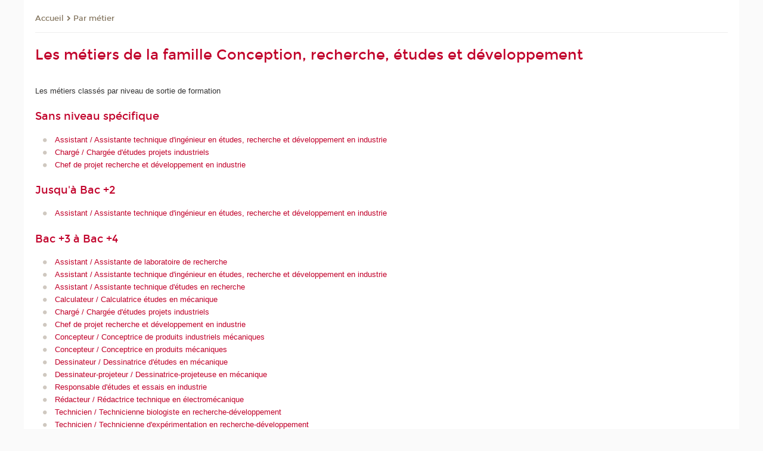

--- FILE ---
content_type: text/html;charset=UTF-8
request_url: https://alternance.cnam.fr/par-metier/conception-recherche-etudes-et-developpement-1172663.kjsp?RH=1389778068281&versiontexte=true
body_size: 11212
content:




















<!DOCTYPE html>
<!--[if IE 8]> <html class="ie8 oldie no-js" xmlns="http://www.w3.org/1999/xhtml" lang="fr" xml:lang="fr"> <![endif]-->
<!--[if gt IE 8]><!--> <html class="no-js" xmlns="http://www.w3.org/1999/xhtml" lang="fr" xml:lang="fr"> <!--<![endif]-->
<head>
    <meta name="viewport" content="width=device-width, initial-scale=1.0" />
    















        <meta itemprop="description" content="" />
        <meta property="og:description" content="" />
        <meta itemprop="name" content="Conception,&#x20;recherche,&#x20;&eacute;tudes&#x20;et&#x20;d&eacute;veloppement" />
        <meta property="og:title" content="Conception,&#x20;recherche,&#x20;&eacute;tudes&#x20;et&#x20;d&eacute;veloppement" />
        <meta property="og:site_name" content="Catalogue&#x20;de&#x20;l&#x27;alternance" />
        <meta property="og:type" content="article" />
        <meta property="og:url" content="https://alternance.cnam.fr/par-metier/conception-recherche-etudes-et-developpement-1172663.kjsp?RH=1389778068281" />
        <meta itemprop="image" content="https://alternance.cnam.fr&#x2f;images&#x2f;logo.png" />
        <meta property="og:image" content="https://alternance.cnam.fr&#x2f;images&#x2f;logo.png" />
<meta http-equiv="content-type" content="text/html; charset=utf-8" />
<title>Conception, recherche, études et développement | Catalogue de l'alternance | Cnam</title><link rel="canonical" href="https://formation.cnam.fr/conception-recherche-etudes-et-developpement-/conception-recherche-etudes-et-developpement-1172663.kjsp" /><link rel="shortcut icon" type="image/x-icon" href="https://alternance.cnam.fr/jsp/images/favicon.ico" />
<link rel="icon" type="image/png" href="https://alternance.cnam.fr/jsp/images/favicon.png" />
<meta http-equiv="pragma" content="no-cache" />

<link rel="schema.DC" href="http://purl.org/dc/elements/1.1/" />
<meta name="DC.Title" content="Conception,&#x20;recherche,&#x20;&eacute;tudes&#x20;et&#x20;d&eacute;veloppement&#x20;&#x7c;&#x20;Catalogue&#x20;de&#x20;l&#x27;alternance&#x20;&#x7c;&#x20;Cnam" />
<meta name="DC.Creator" content="Cnam" />
<meta name="DC.Subject" lang="fr-FR" content="" />
<meta name="DC.Description" lang="fr-FR" content="" />
<meta name="DC.Publisher" content="Cnam" />
<meta name="DC.Date.created" scheme="W3CDTF" content="20260115 00:00:00.0" />
<meta name="DC.Date.modified" scheme="W3CDTF" content="20260115 00:00:00.0" />
<meta name="DC.Language" scheme="RFC3066" content="fr-FR" />
<meta name="DC.Rights" content="Copyright &copy;Conservatoire national des arts et métiers" />

<meta name="author" lang="fr_FR" content="Cnam" />
<meta name="keywords" content="" />
<meta name="description" content="" />
<meta name="Date-Creation-yyyymmdd" content="20260115 00:00:00.0" />
<meta name="Date-Revision-yyyymmdd" content="20260115 00:00:00.0" />
<meta name="copyright" content="Copyright &copy;Conservatoire national des arts et métiers" />
<meta name="reply-to" content="cms@cnam.fr" />
<meta name="category" content="Internet" />

    <meta name="robots" content="index, follow" />

<meta name="distribution" content="global" />
<meta name="identifier-url" content="https://alternance.cnam.fr/" />
<meta name="resource-type" content="document" />
<meta name="expires" content="-1" />
<meta name="Generator" content="" />
<meta name="Formatter" content="" />
    
    <link rel="start" title="Accueil" href="https://alternance.cnam.fr/" />
    
    <link rel="alternate" type="application/rss+xml" title="Fil RSS des dix dernières actualités" href="https://alternance.cnam.fr/adminsite/webservices/export_rss.jsp?NOMBRE=10&amp;CODE_RUBRIQUE=catalt&amp;LANGUE=0" />

    <link rel="stylesheet" type="text/css" media="screen" href="https://alternance.cnam.fr/jsp/styles/fonts/icones/IcoMoon.css" />
    <link rel="stylesheet" type="text/css" media="screen" href="https://alternance.cnam.fr/jsp/styles/fonts.css" />
    <link rel="stylesheet" type="text/css" media="screen" href="https://alternance.cnam.fr/jsp/styles/extension-galerie.css" />
    <!--[if lte IE 8]>
    <link rel="stylesheet" type="text/css" media="screen" href="https://alternance.cnam.fr/jsp/styles/all-old-ie.css" />
    <script>'header|footer|main|article|section|audio|video|source'.replace(/\w+/g,function(t){document.createElement(t)})</script>
    <script type="text/javascript" src="https://alternance.cnam.fr/adminsite/scripts/libs/ie8-shims.js"></script>
    <![endif]-->
    <!--[if gt IE 8]><!-->
    <link rel="stylesheet" type="text/css" media="screen" href="https://alternance.cnam.fr/jsp/styles/screen.css" />
    <!--<![endif]-->
    <link rel="stylesheet" type="text/css" media="screen" href="https://alternance.cnam.fr/wro/jQueryCSS/7bd5832b3be32ce6eeeab7c3f97decf8cb618101.css"/>
    <link rel="stylesheet" type="text/css" media="print" href="https://alternance.cnam.fr/wro/styles-print/6bb61dd7e6436be9da16491d333d5fc1c0c6716a.css"/>
    <link rel="stylesheet" type="text/css" media="screen" href="https://alternance.cnam.fr/wro/styles/eb57c25ff0ffddc60fdc7550a2ba2ba683ce697a.css"/>
    










<style type="text/css" media="screen">

	#menu_principal>li{
		
		width:33.33%;
	}


/*  remplacer par variable bandeau (de site) usine à sites */

</style>


    

    <script type="text/javascript">
        var html = document.getElementsByTagName('html')[0];
        html.className = html.className.replace('no-js', 'js');
    </script>
    

    
    
    <script type="text/javascript" src="https://alternance.cnam.fr/adminsite/fcktoolbox/fckeditor/fckeditor.js"></script>
    <script type="text/javascript" src="https://alternance.cnam.fr/wro/scripts/717a17b0cdcdc1d468fbeedba4cdddfccb9e6da5.js"></script>

    



<!-- Matomo Script A-->
<script>
    var _paq = window._paq = window._paq || [];
    /* tracker methods like "setCustomDimension" should be called before "trackPageView" */
    _paq.push(['trackPageView']);
    _paq.push(['enableLinkTracking']);
    (function () {
        var u = "https://pascal.cnam.fr/";
        _paq.push(['setTrackerUrl', u + 'matomo.php']);
        _paq.push(['setSiteId', '76']);
        var d = document, g = d.createElement('script'), s = d.getElementsByTagName('script')[0];
        g.async = true;
        g.src = u + 'matomo.js';
        s.parentNode.insertBefore(g, s);
    })();
</script>
<!-- End Matomo Code -->



</head>
<body id="body" class="fiche famillemetier rubrique consultation versiontexte">







<header>
	<div id="header_deco">
	    <div id="bandeau_outils">
	    	 <button id="menu-principal-bouton" class="plier-deplier__bouton" aria-expanded="false">
                <span class="css-icon-menu"></span>
                <span class="icon-libelle">Menu</span>
            </button>
		    <p id="liens_evitement">
		        <a href="#sans_nav_avec_encadres">Contenu</a> |
		        <a href="#menu_principal">Navigation</a> |
		        <a href="#acces_directs">Accès directs</a>  |
		        <a href="#connexion">Connexion</a>
		    </p>
		    






		    
		    	






   <div id="acces-directs" class="acces-direct plier-deplier mobile-menu__item js-mobile-menu__item">
       <button class="button bouton-bandeau plier-deplier__bouton">
           <span class="icon-libelle">Accès directs</span>
           <span class="icon icon-chevron_down"></span>
       </button>
       <div class="plier-deplier__contenu plier-deplier__contenu--clos mobile-menu__level js-mobile-menu__level">
           <div>
               <ul>
              	 
                   <li class="mobile-menu__item js-mobile-menu__item">                       
                   		<a href="https://alternance.cnam.fr/repertoire-des-centres-regionaux/" class="type_rubrique_0001">
                   			<span class="mobile-menu__item__picto"><img src="/medias/photo/picto-24px-wg8c-regions-alt_1466677173513-png"/></span><!--
                   			--><span class="mobile-menu__item__libelle">Répertoire des centres régionaux</span>
                   		</a>                     
                   </li>
                 
                   <li class="mobile-menu__item js-mobile-menu__item">                       
                   		<a href="https://alternance.cnam.fr/espace-numerique-de-formation/" class="type_rubrique_0004">
                   			<!--
                   			--><span class="mobile-menu__item__libelle">Espace numérique de formation</span>
                   		</a>                     
                   </li>
                 
                   <li class="mobile-menu__item js-mobile-menu__item">                       
                   		<a href="https://alternance.cnam.fr/handi-cnam/" class="type_rubrique_0004">
                   			<span class="mobile-menu__item__picto"><img src="/medias/photo/picto-24px-wg8c-handi-cnam_1469200995688-png"/></span><!--
                   			--><span class="mobile-menu__item__libelle">Handi'Cnam</span>
                   		</a>                     
                   </li>
                 
                   <li class="mobile-menu__item js-mobile-menu__item">                       
                   		<a href="https://alternance.cnam.fr/cnam-blog/" class="type_rubrique_0001">
                   			<span class="mobile-menu__item__picto"><img src="/medias/photo/picto-blog_1562248441902-png"/></span><!--
                   			--><span class="mobile-menu__item__libelle">Cnam blog</span>
                   		</a>                     
                   </li>
                 
                   <li class="mobile-menu__item js-mobile-menu__item">                       
                   		<a href="https://alternance.cnam.fr/musee-des-arts-et-metiers/" class="type_rubrique_0004">
                   			<span class="mobile-menu__item__picto"><img src="/medias/photo/picto-24px-wg8c-musee_1466677105776-png"/></span><!--
                   			--><span class="mobile-menu__item__libelle">Musée des arts et métiers</span>
                   		</a>                     
                   </li>
                 
                   <li class="mobile-menu__item js-mobile-menu__item">                       
                   		<a href="https://alternance.cnam.fr/la-boutique-du-cnam/" class="type_rubrique_0004">
                   			<span class="mobile-menu__item__picto"><img src="/medias/photo/picto-24px-wg8c-boutique_1466676772117-png"/></span><!--
                   			--><span class="mobile-menu__item__libelle">La boutique du Cnam</span>
                   		</a>                     
                   </li>
                 
                   <li class="mobile-menu__item js-mobile-menu__item">                       
                   		<a href="https://alternance.cnam.fr/acces-a-intracnam/" class="type_rubrique_0004">
                   			<span class="mobile-menu__item__picto"><img src="/medias/photo/picto-24px-wg8c-intranet_1466677065451-png"/></span><!--
                   			--><span class="mobile-menu__item__libelle">Accès à intraCnam</span>
                   		</a>                     
                   </li>
                 
               </ul>
           </div><!-- -->
		</div><!-- .plier-deplier__contenu -->
	</div><!-- #acces-directs .plier-deplier -->

		    
		    






   <div id="menu-composantes" class="acces-direct plier-deplier mobile-menu__item js-mobile-menu__item">
       <button class="button bouton-bandeau plier-deplier__bouton">
           <span class="icon-libelle">Nos marques</span>
           <span class="icon icon-chevron_down"></span>
       </button>
       <div class="plier-deplier__contenu plier-deplier__contenu--clos mobile-menu__level js-mobile-menu__level">
           <div>
               <ul>
              	 
                   <li class="mobile-menu__item js-mobile-menu__item">
                   		<a href="https://alternance.cnam.fr/cestes/">
                   			<!--
                   			--><span class="mobile-menu__item__libelle">Cestes</span>
                   		</a>
                   </li>
                 
                   <li class="mobile-menu__item js-mobile-menu__item">
                   		<a href="https://alternance.cnam.fr/cnam-entreprises/">
                   			<!--
                   			--><span class="mobile-menu__item__libelle">Cnam entreprises</span>
                   		</a>
                   </li>
                 
                   <li class="mobile-menu__item js-mobile-menu__item">
                   		<a href="https://alternance.cnam.fr/ecole-pasteur-cnam/">
                   			<!--
                   			--><span class="mobile-menu__item__libelle">École Pasteur-Cnam</span>
                   		</a>
                   </li>
                 
                   <li class="mobile-menu__item js-mobile-menu__item">
                   		<a href="https://alternance.cnam.fr/ecole-vaucanson/">
                   			<!--
                   			--><span class="mobile-menu__item__libelle">École Vaucanson</span>
                   		</a>
                   </li>
                 
                   <li class="mobile-menu__item js-mobile-menu__item">
                   		<a href="https://alternance.cnam.fr/eicnam/">
                   			<!--
                   			--><span class="mobile-menu__item__libelle">EICnam</span>
                   		</a>
                   </li>
                 
                   <li class="mobile-menu__item js-mobile-menu__item">
                   		<a href="https://alternance.cnam.fr/enass/">
                   			<!--
                   			--><span class="mobile-menu__item__libelle">ENASS</span>
                   		</a>
                   </li>
                 
                   <li class="mobile-menu__item js-mobile-menu__item">
                   		<a href="https://alternance.cnam.fr/enjmin/">
                   			<!--
                   			--><span class="mobile-menu__item__libelle">Enjmin</span>
                   		</a>
                   </li>
                 
                   <li class="mobile-menu__item js-mobile-menu__item">
                   		<a href="https://alternance.cnam.fr/esgt/">
                   			<!--
                   			--><span class="mobile-menu__item__libelle">ESGT</span>
                   		</a>
                   </li>
                 
                   <li class="mobile-menu__item js-mobile-menu__item">
                   		<a href="https://alternance.cnam.fr/iat/">
                   			<!--
                   			--><span class="mobile-menu__item__libelle">IAT</span>
                   		</a>
                   </li>
                 
                   <li class="mobile-menu__item js-mobile-menu__item">
                   		<a href="https://alternance.cnam.fr/ich/">
                   			<!--
                   			--><span class="mobile-menu__item__libelle">ICH</span>
                   		</a>
                   </li>
                 
                   <li class="mobile-menu__item js-mobile-menu__item">
                   		<a href="https://alternance.cnam.fr/icsv/">
                   			<!--
                   			--><span class="mobile-menu__item__libelle">ICSV</span>
                   		</a>
                   </li>
                 
                   <li class="mobile-menu__item js-mobile-menu__item">
                   		<a href="https://alternance.cnam.fr/iffi/">
                   			<!--
                   			--><span class="mobile-menu__item__libelle">IFFI</span>
                   		</a>
                   </li>
                 
                   <li class="mobile-menu__item js-mobile-menu__item">
                   		<a href="https://alternance.cnam.fr/ihie-sset/">
                   			<!--
                   			--><span class="mobile-menu__item__libelle">IHIE-SSET</span>
                   		</a>
                   </li>
                 
                   <li class="mobile-menu__item js-mobile-menu__item">
                   		<a href="https://alternance.cnam.fr/iim/">
                   			<!--
                   			--><span class="mobile-menu__item__libelle">IIM</span>
                   		</a>
                   </li>
                 
                   <li class="mobile-menu__item js-mobile-menu__item">
                   		<a href="https://alternance.cnam.fr/inetop/">
                   			<!--
                   			--><span class="mobile-menu__item__libelle">Inetop</span>
                   		</a>
                   </li>
                 
                   <li class="mobile-menu__item js-mobile-menu__item">
                   		<a href="https://alternance.cnam.fr/inseac/">
                   			<!--
                   			--><span class="mobile-menu__item__libelle">INSEAC</span>
                   		</a>
                   </li>
                 
                   <li class="mobile-menu__item js-mobile-menu__item">
                   		<a href="https://alternance.cnam.fr/institut-de-technologie/">
                   			<!--
                   			--><span class="mobile-menu__item__libelle">Institut de technologie</span>
                   		</a>
                   </li>
                 
                   <li class="mobile-menu__item js-mobile-menu__item">
                   		<a href="https://alternance.cnam.fr/intd/">
                   			<!--
                   			--><span class="mobile-menu__item__libelle">INTD</span>
                   		</a>
                   </li>
                 
                   <li class="mobile-menu__item js-mobile-menu__item">
                   		<a href="https://alternance.cnam.fr/intec/">
                   			<!--
                   			--><span class="mobile-menu__item__libelle">Intec</span>
                   		</a>
                   </li>
                 
                   <li class="mobile-menu__item js-mobile-menu__item">
                   		<a href="https://alternance.cnam.fr/intechmer/">
                   			<!--
                   			--><span class="mobile-menu__item__libelle">Intechmer</span>
                   		</a>
                   </li>
                 
                   <li class="mobile-menu__item js-mobile-menu__item">
                   		<a href="https://alternance.cnam.fr/istna/">
                   			<!--
                   			--><span class="mobile-menu__item__libelle">Istna</span>
                   		</a>
                   </li>
                 
                   <li class="mobile-menu__item js-mobile-menu__item">
                   		<a href="https://alternance.cnam.fr/itip/">
                   			<!--
                   			--><span class="mobile-menu__item__libelle">ITIP</span>
                   		</a>
                   </li>
                 
               </ul>
           </div><!-- -->
		</div><!-- .plier-deplier__contenu -->
	</div><!-- #menu-composantes .plier-deplier -->

		    






    <div class="reseaux-sociaux">
        <div>
            <span class="reseaux-sociaux__libelle">Réseaux sociaux</span>
            <ul class="reseaux-sociaux__liste">
            
                <li class="reseaux-sociaux__item">
                    <a href="https://alternance.cnam.fr/youtube/" class="type_rubrique_0004" title="YouTube"><span><img src="/medias/photo/rs-header-youtube-fafafa_1479822313326-png" alt="picto-YouTube" /></span></a>
                </li>
            
                <li class="reseaux-sociaux__item">
                    <a href="https://alternance.cnam.fr/facebook/" class="type_rubrique_0004" title="Facebook"><span><img src="/medias/photo/rs-header-facebook-fafafa_1479822212444-png" alt="picto-Facebook" /></span></a>
                </li>
            
                <li class="reseaux-sociaux__item">
                    <a href="https://alternance.cnam.fr/twitter/" class="type_rubrique_0004" title="Twitter"><span><img src="/medias/photo/rs-header-x-fafafa_1693906626049-png" alt="picto-Twitter" /></span></a>
                </li>
            
                <li class="reseaux-sociaux__item">
                    <a href="https://alternance.cnam.fr/linkedin/" class="type_rubrique_0004" title="LinkedIn"><span><img src="/medias/photo/rs-header-linkedin-fafafa_1479822260102-png" alt="picto-LinkedIn" /></span></a>
                </li>
            
                <li class="reseaux-sociaux__item">
                    <a href="https://alternance.cnam.fr/instagram/" class="type_rubrique_0004" title="Instagram"><span><img src="/medias/photo/rs-header-instagram-fafafa_1479822239948-png" alt="picto-Instagram" /></span></a>
                </li>
            
                <li class="reseaux-sociaux__item">
                    <a href="https://alternance.cnam.fr/tiktok/" class="type_rubrique_0004" title="Tiktok"><span><img src="/medias/photo/rs-header-tiktok_1648539264345-png" alt="picto-Tiktok" /></span></a>
                </li>
            
                <li class="reseaux-sociaux__item">
                    <a href="https://alternance.cnam.fr/blog/" class="type_rubrique_0004" title="Blog"><span><img src="/medias/photo/rs-header-blog-fafafa_1492781943288-png" alt="picto-Blog" /></span></a>
                </li>
            
                <li class="reseaux-sociaux__item">
                    <a href="https://alternance.cnam.fr/rss/" class="type_rubrique_0004" title="RSS"><span><img src="/medias/photo/flux-rss_1521190418158-png" alt="picto-RSS" /></span></a>
                </li>
            
                <li class="reseaux-sociaux__item">
                    <a href="https://alternance.cnam.fr/newsletter/" class="type_rubrique_0001" title="Newsletter"><span><img src="/medias/photo/rs-header-newsletter-fafafa_1601651001790-png" alt="picto-Newsletter" /></span></a>
                </li>
            
            </ul>
        </div>
    </div><!-- .reseaux-sociaux -->

		    









<div id="recherche-simple" class="plier-deplier">
        <div class="recherche-simple-Top">
	        <form class="form-recherche-simple-Top"  action="/servlet/com.jsbsoft.jtf.core.SG?EXT=cnam&amp;PROC=RECHERCHE_SIMPLE&amp;ACTION=RECHERCHE&amp;RF=1389778068281&amp;RH=1389778068281&amp;ID_REQ=1768532990798" method="post">
	            <input type="hidden" name="#ECRAN_LOGIQUE#" value="RECHERCHE" />
	            <input type="hidden" name="ACTION" value="VALIDER" />
	            <input type="hidden" name="LANGUE_SEARCH" value="0" />
	            <input type="hidden" name="CODE_RUBRIQUE" value="catalt" />
	            <input type="hidden" name="SITE_CLOISONNE" value="1" />
	            <input type="hidden" name="CODE_SITE_DISTANT" value="" />
	            <input type="hidden" name="SEARCH_SOUSRUBRIQUES" value="true" />
	            <input type="hidden" name="SEARCH_EXCLUSIONOBJET" value="" />
	            <input type="hidden" name="RH" value="1389778068281" />
	            <input type="hidden" name="OBJET" value="TOUS" />
	            <label for="MOTS_CLEFS">Recherche</label>
	            <input name="QUERY" role="search" type="text" id="MOTS_CLEFS" value="" placeholder="Rechercher" title="Rechercher par mots-clés" />
	            <input type="submit" value="ok" />
	            
	        </form>
    </div><!-- .plier-deplier__contenu -->
</div><!-- #recherche-simple .plier-deplier -->

		    







<div id="versions" class="plier-deplier">
        <button class="plier-deplier__bouton versions__item" aria-expanded="false">fr</button>
        <div class="plier-deplier__contenu plier-deplier__contenu--clos">
	        <div><!--
	        --><ul><!----><li class="versions__item versions_en"  lang="en"><a href="https://www.cnam.eu/site-en/" hreflang="en">
	                        en
	                      </a></li><!----></ul><!--
	    --></div><!-- 
       --></div><!-- .plier-deplier__contenu -->
    </div><!-- #versions -->
    
	    </div> <!-- #bandeau_outils -->
		
	    <div id="banniere">
	   		











<div class="banniere clearfix" role="banner">
		<div class="banniere__logo-structure">
	            <a href="https://www.cnam.fr/" class="banniere__logo" title="Retour à la page d'accueil">
					<img src="/jsp/styles/img/logo_cnam_blanc_transp.png" alt="logo-Catalogue de l'alternance" title="Retour à la page d'accueil" />
	            </a>

			
		</div>
		
         
        	<a href="https://alternance.cnam.fr/" class="banniere__intitule" title="Retour à l’accueil du site"><!-- 
	        	
	        		--><span class="fragment_0">Catalogue</span><!--
	        		
	        		--><span class="fragment_1"> de l'alt</span><!--
	        		
	        		--><span class="fragment_2">ernan</span><!--
	        		
	        		--><span class="fragment_3">ce</span><!--
	        		
        	 --></a>
       
</div><!-- .banniere -->
	    </div>
	    
		     <a id="bandeau" href="https://alternance.cnam.fr/">
		   		




	<div class="bandeau__fragmente clearfix">
		<!-- Images -->
		<div class="bandeau__fragmente-images">
			<!-- les <img> sont en visibility hidden pour maintenir le ratio de largeur de l'image sur le div parent, qui est ensuite rempli avec le background cover -->
			
				<div class="effet1">
					<div class="itemwrap">
						<div class="bandeau__fragmente-image bandeau__fragmente-image-1 effetIn2" style="background-image:url('/uas/alias111/NOM_PROPRIETE_BANDEAU_IMAGE_1/petite.jpg')">				
							<img src="/uas/alias111/NOM_PROPRIETE_BANDEAU_IMAGE_1/petite.jpg">
						</div>
					</div>
				</div>
			
			
				<div class="effet17">
					<div class="itemwrap">
						<div class="bandeau__fragmente-image bandeau__fragmente-image-2 effetIn2" style="background-image:url('/uas/alias111/NOM_PROPRIETE_BANDEAU_IMAGE_2/grande-def.jpg')">				
							<img src="/uas/alias111/NOM_PROPRIETE_BANDEAU_IMAGE_2/grande-def.jpg">
						</div>
					</div>
				</div>
			
		</div>
		
		<!-- Message-->
		<div class="bandeau__fragmente-message effet9"><div class="itemwrap"><div class="bandeau__fragmente-message-effet effetIn2"><!--
			
		       		--><span class="fragment_0">L'alternance, u</span><!--
		       		
		       		--><span class="fragment_1">ne insertion professi</span><!--
		       		
		       		--><span class="fragment_2">onnelle gar</span><!--
		       		
		       		--><span class="fragment_3">antie</span><!--
		       		
		--><span class="typewritterEffect">&nbsp;</span></div></div></div>
	</div>


		    </a>
		
	    <div id="menu" role="navigation" aria-expanded="false">
	        








    <ul id="menu_principal" class="menu_principal--riche mobile-menu__level js-mobile-menu__level"><!--
	            --><li class=" mobile-menu__item js-mobile-menu__item">
	            
	            <a href="https://alternance.cnam.fr/par-discipline/" class="js-menu-link type_rubrique_0001" aria-expanded="false"><span>Par discipline</span></a>
	            
	          </li><!-- 
	            --><li class="menu_principal-actif  mobile-menu__item js-mobile-menu__item">
	            
	            <a href="https://alternance.cnam.fr/par-metier/" class="js-menu-link type_rubrique_0001" aria-expanded="false"><span>Par métier</span></a>
	            
	          </li><!-- 
	            --><li class=" mobile-menu__item js-mobile-menu__item">
	            
	            <a href="#2" class="js-menu-link type_rubrique_" aria-expanded="false"><span>Par région</span></a>
	            
		            <div class="plier-deplier__contenu plier-deplier__contenu--clos mobile-menu__level js-mobile-menu__level ">
	                   <div class="menu_principal__col">
		                    <ul><!-- 
		                     	
		                        --><li class=" mobile-menu__item js-mobile-menu__item">
		                            <a href="https://alternance.cnam.fr/par-region/auvergne-rhone-alpes/" class="type_rubrique_9001">Auvergne-Rhône-Alpes</a>
			                        
		                        </li><!--
		                        --><li class=" mobile-menu__item js-mobile-menu__item">
		                            <a href="https://alternance.cnam.fr/par-region/bourgogne-franche-comte/" class="type_rubrique_9001">Bourgogne Franche-Comté</a>
			                        
		                        </li><!--
		                        --><li class=" mobile-menu__item js-mobile-menu__item">
		                            <a href="https://alternance.cnam.fr/par-region/bretagne/" class="type_rubrique_9001">Bretagne</a>
			                        
		                        </li><!--
		                        --><li class=" mobile-menu__item js-mobile-menu__item">
		                            <a href="https://alternance.cnam.fr/par-region/centre-val-de-loire/" class="type_rubrique_9001">Centre-Val de Loire</a>
			                        
		                        </li><!--
		                        --><li class=" mobile-menu__item js-mobile-menu__item">
		                            <a href="https://alternance.cnam.fr/par-region/grand-est/" class="type_rubrique_9001">Grand Est</a>
			                        
		                        </li><!--
		                        --><li class=" mobile-menu__item js-mobile-menu__item">
		                            <a href="https://alternance.cnam.fr/par-region/hauts-de-france/" class="type_rubrique_9001">Hauts-de-France</a>
			                        
		                        </li><!--
		                        --><li class=" mobile-menu__item js-mobile-menu__item">
		                            <a href="https://alternance.cnam.fr/par-region/ile-de-france/" class="type_rubrique_9001">Ile-de-France</a>
			                        
		                        </li><!--
		                        --><li class=" mobile-menu__item js-mobile-menu__item">
		                            <a href="https://alternance.cnam.fr/par-region/normandie/" class="type_rubrique_9001">Normandie</a>
			                        
		                        </li><!--
		                        --><li class=" mobile-menu__item js-mobile-menu__item">
		                            <a href="https://alternance.cnam.fr/par-region/nouvelle-aquitaine/" class="type_rubrique_9001">Nouvelle Aquitaine</a>
			                        
		                        </li><!--
		                        --><li class=" mobile-menu__item js-mobile-menu__item">
		                            <a href="https://alternance.cnam.fr/par-region/occitanie/" class="type_rubrique_9001">Occitanie</a>
			                        
		                        </li><!--
		                        --><li class=" mobile-menu__item js-mobile-menu__item">
		                            <a href="https://alternance.cnam.fr/par-region/pays-de-la-loire/" class="type_rubrique_9001">Pays-de-la-Loire</a>
			                        
		                        </li><!--
		                        --><li class=" mobile-menu__item js-mobile-menu__item">
		                            <a href="https://alternance.cnam.fr/par-region/provence-alpes-cote-d-azur/" class="type_rubrique_9001">Provence Alpes Côte d'azur</a>
			                        
		                        </li><!--
		                        --><li class=" mobile-menu__item js-mobile-menu__item">
		                            <a href="#2" class="type_rubrique_">DOM-TOM:</a>
			                        
		                        </li><!--
		                        --><li class=" mobile-menu__item js-mobile-menu__item">
		                            <a href="https://alternance.cnam.fr/par-region/la-guadeloupe/" class="type_rubrique_9001">La Guadeloupe</a>
			                        
		                        </li><!--
		                        --><li class=" mobile-menu__item js-mobile-menu__item">
		                            <a href="https://alternance.cnam.fr/par-region/la-martinique/" class="type_rubrique_9001">La Martinique</a>
			                        
		                        </li><!--
		                        --><li class="menu_principal-actif  mobile-menu__item js-mobile-menu__item">
		                            <a href="https://alternance.cnam.fr/par-region/la-reunion/" class="type_rubrique_9001">La Réunion</a>
			                        
		                        </li><!--
		                        --><li class=" mobile-menu__item js-mobile-menu__item">
		                            <a href="https://alternance.cnam.fr/par-region/mayotte/" class="type_rubrique_9001">Mayotte</a>
			                        
		                        </li><!--
		                        --><li class=" mobile-menu__item js-mobile-menu__item">
		                            <a href="https://alternance.cnam.fr/par-region/polynesie/" class="type_rubrique_9001">Polynésie</a>
			                        
		                        </li><!--
		                        --><li class=" mobile-menu__item js-mobile-menu__item">
		                            <a href="#2" class="type_rubrique_">Etranger</a>
			                        
		                        </li><!--
		                        --><li class=" mobile-menu__item js-mobile-menu__item">
		                            <a href="https://alternance.cnam.fr/par-region/liban/" class="type_rubrique_9001">Liban</a>
			                        
		                        </li><!--
		                    --></ul>
	                   </div>
	                    
		           </div>
	           
	          </li><!-- 
    --></ul><!-- #menu_principal -->
	        <div class="separateur"></div>
	    </div> <!-- #menu -->
    </div>
</header>

<main id="page">
    <div id="page_deco">
        <div id="contenu-encadres">
            <div id="sans_nav_avec_encadres" class="contenu" role="main">
                
                    <div class="contenu__outils clearfix">
	                    















<p id="fil_ariane"><a href='https://alternance.cnam.fr'><span>Accueil</span></a><span class='icon icon-chevron_right'></span><a href="https://alternance.cnam.fr/par-metier/">Par métier</a></p>
            <p class="fil_ariane__position"></p>

	                    











<ul class="actions-fiche">

<!--  <li class="actions-fiche__item actions-fiche__item--panier"> -->

<!-- 		 <input type="hidden" id="isPresentPanier" name="isPresentPanier" value="false" /> -->




<!--     </li> -->
    
    <li class="actions-fiche__item actions-fiche__item--print">
        <button title="Imprimer" onclick="window.print(); return false;"><span aria-hidden="true" class="icon icon-print"></span><span class="actions-fiche__libelle">Imprimer</span></button>
    </li>
    <li class="actions-fiche__item actions-fiche__item--print">
        <a href="/par-metier/conception-recherche-etudes-et-developpement-1172663.kjsp?RH=1389778068281&versiontexte=true" title="Version texte" target="_blank"><span aria-hidden="true" class="icon icon-eye2"></span></a>
    </li>
    
	
	<li class="actions-fiche__item actions-fiche__item--pdf">
		<a title="Version PDF" href="https://alternance.cnam.fr/par-metier/conception-recherche-etudes-et-developpement-1172663.kjsp?RH=1389778068281&amp;toPdf=true" rel="nofollow">
			<span aria-hidden="true" class="icon icon-file-pdf-o"></span>
			<span class="actions-fiche__libelle">Version PDF</span>
		</a>
	</li>
	
    <li class="actions-fiche__item plier-deplier actions-fiche__item--share">
        <button class="plier-deplier__bouton" aria-expanded="false" title="Partager"><span aria-hidden="true" class="icon icon-share"></span><span class="actions-fiche__libelle">Partager</span></button>
        <div class="plier-deplier__contenu plier-deplier__contenu--clos partage-reseauxsociaux">
            <span>Partager cette page</span>
            <ul><!----><li class="partage-reseauxsociaux__item partage-reseauxsociaux__item--facebook">
                        <a href="https://www.facebook.com/sharer/sharer.php?s=100&u=https://alternance.cnam.fr/par-metier/conception-recherche-etudes-et-developpement-1172663.kjsp?RH=1389778068281" title="Facebook">
                            <span aria-hidden="true" class="icon icon-facebook"></span>
                            <span class="actions-fiche__libelle">Facebook</span>
                        </a>
                    </li><!----><li class="partage-reseauxsociaux__item partage-reseauxsociaux__item--twitter">
                        <a href="https://twitter.com/intent/tweet?url=https%3A%2F%2Falternance.cnam.fr%2Fpar-metier%2Fconception-recherche-etudes-et-developpement-1172663.kjsp%3FRH%3D1389778068281&via=lecnam&text=Conception%2C+recherche%2C+%C3%A9tudes+et+d%C3%A9veloppement" title="Twitter">
                            <span aria-hidden="true" class="icon icon-twitter"></span>
                            <span class="actions-fiche__libelle">Twitter</span>
                        </a>
                    </li><!----><li class="partage-reseauxsociaux__item partage-reseauxsociaux__item--linkedin">
                        <a href="https://www.linkedin.com/shareArticle?mini=true&url=https://alternance.cnam.fr/par-metier/conception-recherche-etudes-et-developpement-1172663.kjsp?RH=1389778068281" title="Linkedin">
                            <span aria-hidden="true" class="icon icon-linkedin"></span>
                            <span class="actions-fiche__libelle">Linkedin</span>
                        </a>
                    </li><!----></ul>
        </div>
    </li></ul><!-- .actions-fiche -->

                    </div>
                    
                    
                        <h1>Les métiers de la famille Conception, recherche, études et développement</h1>
                    












<div class="contenu-fiche"><!-- 

    

    --><div class="contenu-fiche__element">
        
            <p>Les métiers classés par niveau de sortie de formation</p>
            
	        <h2 class="contenu-fiche__element-titre-bac0">Sans niveau spécifique</h2>
	        <ul class="contenu-fiche__liste">
	            
	            <li class="contenu-fiche__liste-element">
	                <a class="contenu-fiche__lien" href="https://alternance.cnam.fr/par-metier/assistant-assistante-technique-d-ingenieur-en-etudes-recherche-et-developpement-en-industrie-1172915.kjsp?RH=1389778068281&amp;RF=1389778068281&FROM_FAMILLE=H12&NIVEAU=NIVEAU_SANS_NIVEAUX">Assistant / Assistante technique d'ingénieur en études, recherche et développement en industrie
	                </a>
	            </li>
	            
	            <li class="contenu-fiche__liste-element">
	                <a class="contenu-fiche__lien" href="https://alternance.cnam.fr/par-metier/charge-chargee-d-etudes-projets-industriels-1172923.kjsp?RH=1389778068281&amp;RF=1389778068281&FROM_FAMILLE=H12&NIVEAU=NIVEAU_SANS_NIVEAUX">Chargé / Chargée d'études projets industriels
	                </a>
	            </li>
	            
	            <li class="contenu-fiche__liste-element">
	                <a class="contenu-fiche__lien" href="https://alternance.cnam.fr/par-metier/chef-de-projet-recherche-et-developpement-en-industrie-1172927.kjsp?RH=1389778068281&amp;RF=1389778068281&FROM_FAMILLE=H12&NIVEAU=NIVEAU_SANS_NIVEAUX">Chef de projet recherche et développement en industrie
	                </a>
	            </li>
	            
	        </ul>
      
        <h2 class="contenu-fiche__element-titre-bac2">Jusqu'à Bac +2</h2>
        <ul class="contenu-fiche__liste">
            
            <li class="contenu-fiche__liste-element">
                <a class="contenu-fiche__lien" href="https://alternance.cnam.fr/par-metier/assistant-assistante-technique-d-ingenieur-en-etudes-recherche-et-developpement-en-industrie-1172915.kjsp?RH=1389778068281&amp;RF=1389778068281&FROM_FAMILLE=H12&NIVEAU=NIVEAU_DIPLOME_3">Assistant / Assistante technique d'ingénieur en études, recherche et développement en industrie
                </a>
            </li>
            
        </ul>
        
        <h2 class="contenu-fiche__element-titre-bac4">Bac +3 à Bac +4</h2>
        <ul class="contenu-fiche__liste">
            
            <li class="contenu-fiche__liste-element">
                <a class="contenu-fiche__lien" href="https://alternance.cnam.fr/par-metier/assistant-assistante-de-laboratoire-de-recherche-1248054.kjsp?RH=1389778068281&amp;RF=1389778068281&FROM_FAMILLE=H12&NIVEAU=NIVEAU_DIPLOME_2">Assistant / Assistante de laboratoire de recherche
                </a>
            </li>
            
            <li class="contenu-fiche__liste-element">
                <a class="contenu-fiche__lien" href="https://alternance.cnam.fr/par-metier/assistant-assistante-technique-d-ingenieur-en-etudes-recherche-et-developpement-en-industrie-1172915.kjsp?RH=1389778068281&amp;RF=1389778068281&FROM_FAMILLE=H12&NIVEAU=NIVEAU_DIPLOME_2">Assistant / Assistante technique d'ingénieur en études, recherche et développement en industrie
                </a>
            </li>
            
            <li class="contenu-fiche__liste-element">
                <a class="contenu-fiche__lien" href="https://alternance.cnam.fr/par-metier/assistant-assistante-technique-d-etudes-en-recherche-1248055.kjsp?RH=1389778068281&amp;RF=1389778068281&FROM_FAMILLE=H12&NIVEAU=NIVEAU_DIPLOME_2">Assistant / Assistante technique d'études en recherche
                </a>
            </li>
            
            <li class="contenu-fiche__liste-element">
                <a class="contenu-fiche__lien" href="https://alternance.cnam.fr/par-metier/calculateur-calculatrice-etudes-en-mecanique-1172906.kjsp?RH=1389778068281&amp;RF=1389778068281&FROM_FAMILLE=H12&NIVEAU=NIVEAU_DIPLOME_2">Calculateur / Calculatrice études en mécanique
                </a>
            </li>
            
            <li class="contenu-fiche__liste-element">
                <a class="contenu-fiche__lien" href="https://alternance.cnam.fr/par-metier/charge-chargee-d-etudes-projets-industriels-1172923.kjsp?RH=1389778068281&amp;RF=1389778068281&FROM_FAMILLE=H12&NIVEAU=NIVEAU_DIPLOME_2">Chargé / Chargée d'études projets industriels
                </a>
            </li>
            
            <li class="contenu-fiche__liste-element">
                <a class="contenu-fiche__lien" href="https://alternance.cnam.fr/par-metier/chef-de-projet-recherche-et-developpement-en-industrie-1172927.kjsp?RH=1389778068281&amp;RF=1389778068281&FROM_FAMILLE=H12&NIVEAU=NIVEAU_DIPLOME_2">Chef de projet recherche et développement en industrie
                </a>
            </li>
            
            <li class="contenu-fiche__liste-element">
                <a class="contenu-fiche__lien" href="https://alternance.cnam.fr/par-metier/concepteur-conceptrice-de-produits-industriels-mecaniques-1172907.kjsp?RH=1389778068281&amp;RF=1389778068281&FROM_FAMILLE=H12&NIVEAU=NIVEAU_DIPLOME_2">Concepteur / Conceptrice de produits industriels mécaniques
                </a>
            </li>
            
            <li class="contenu-fiche__liste-element">
                <a class="contenu-fiche__lien" href="https://alternance.cnam.fr/par-metier/concepteur-conceptrice-en-produits-mecaniques-1172908.kjsp?RH=1389778068281&amp;RF=1389778068281&FROM_FAMILLE=H12&NIVEAU=NIVEAU_DIPLOME_2">Concepteur / Conceptrice en produits mécaniques
                </a>
            </li>
            
            <li class="contenu-fiche__liste-element">
                <a class="contenu-fiche__lien" href="https://alternance.cnam.fr/par-metier/dessinateur-dessinatrice-d-etudes-en-mecanique-1172909.kjsp?RH=1389778068281&amp;RF=1389778068281&FROM_FAMILLE=H12&NIVEAU=NIVEAU_DIPLOME_2">Dessinateur / Dessinatrice d'études en mécanique
                </a>
            </li>
            
            <li class="contenu-fiche__liste-element">
                <a class="contenu-fiche__lien" href="https://alternance.cnam.fr/par-metier/dessinateur-projeteur-dessinatrice-projeteuse-en-mecanique-1172910.kjsp?RH=1389778068281&amp;RF=1389778068281&FROM_FAMILLE=H12&NIVEAU=NIVEAU_DIPLOME_2">Dessinateur-projeteur / Dessinatrice-projeteuse en mécanique
                </a>
            </li>
            
            <li class="contenu-fiche__liste-element">
                <a class="contenu-fiche__lien" href="https://alternance.cnam.fr/par-metier/responsable-d-etudes-et-essais-en-industrie-1172919.kjsp?RH=1389778068281&amp;RF=1389778068281&FROM_FAMILLE=H12&NIVEAU=NIVEAU_DIPLOME_2">Responsable d'études et essais en industrie
                </a>
            </li>
            
            <li class="contenu-fiche__liste-element">
                <a class="contenu-fiche__lien" href="https://alternance.cnam.fr/par-metier/redacteur-redactrice-technique-en-electromecanique-1172943.kjsp?RH=1389778068281&amp;RF=1389778068281&FROM_FAMILLE=H12&NIVEAU=NIVEAU_DIPLOME_2">Rédacteur / Rédactrice technique en électromécanique
                </a>
            </li>
            
            <li class="contenu-fiche__liste-element">
                <a class="contenu-fiche__lien" href="https://alternance.cnam.fr/par-metier/technicien-technicienne-biologiste-en-recherche-developpement-1248056.kjsp?RH=1389778068281&amp;RF=1389778068281&FROM_FAMILLE=H12&NIVEAU=NIVEAU_DIPLOME_2">Technicien / Technicienne biologiste en recherche-développement
                </a>
            </li>
            
            <li class="contenu-fiche__liste-element">
                <a class="contenu-fiche__lien" href="https://alternance.cnam.fr/par-metier/technicien-technicienne-d-experimentation-en-recherche-developpement-1172948.kjsp?RH=1389778068281&amp;RF=1389778068281&FROM_FAMILLE=H12&NIVEAU=NIVEAU_DIPLOME_2">Technicien / Technicienne d'expérimentation en recherche-développement
                </a>
            </li>
            
            <li class="contenu-fiche__liste-element">
                <a class="contenu-fiche__lien" href="https://alternance.cnam.fr/par-metier/technicien-technicienne-de-bureau-d-etudes-en-conception-industrielle-en-mecanique-1172911.kjsp?RH=1389778068281&amp;RF=1389778068281&FROM_FAMILLE=H12&NIVEAU=NIVEAU_DIPLOME_2">Technicien / Technicienne de bureau d'études en conception industrielle en mécanique
                </a>
            </li>
            
            <li class="contenu-fiche__liste-element">
                <a class="contenu-fiche__lien" href="https://alternance.cnam.fr/par-metier/technicien-technicienne-en-conception-industrielle-en-mecanique-1172912.kjsp?RH=1389778068281&amp;RF=1389778068281&FROM_FAMILLE=H12&NIVEAU=NIVEAU_DIPLOME_2">Technicien / Technicienne en conception industrielle en mécanique
                </a>
            </li>
            
            <li class="contenu-fiche__liste-element">
                <a class="contenu-fiche__lien" href="https://alternance.cnam.fr/par-metier/technicien-technicienne-en-conception-electronique-electrique-1338884.kjsp?RH=1389778068281&amp;RF=1389778068281&FROM_FAMILLE=H12&NIVEAU=NIVEAU_DIPLOME_2">Technicien / Technicienne en conception électronique, électrique
                </a>
            </li>
            
        </ul>
        
        <h2 class="contenu-fiche__element-titre-bacplus">Bac +5 et plus</h2>
        <ul class="contenu-fiche__liste">
            
            <li class="contenu-fiche__liste-element">
                <a class="contenu-fiche__lien" href="https://alternance.cnam.fr/par-metier/automaticien-automaticienne-chef-de-projet-1247743.kjsp?RH=1389778068281&amp;RF=1389778068281&FROM_FAMILLE=H12&NIVEAU=NIVEAU_DIPLOME_1">Automaticien / Automaticienne chef de projet
                </a>
            </li>
            
            <li class="contenu-fiche__liste-element">
                <a class="contenu-fiche__lien" href="https://alternance.cnam.fr/par-metier/automaticien-automaticienne-en-bureau-d-etudes-1247744.kjsp?RH=1389778068281&amp;RF=1389778068281&FROM_FAMILLE=H12&NIVEAU=NIVEAU_DIPLOME_1">Automaticien / Automaticienne en bureau d'études
                </a>
            </li>
            
            <li class="contenu-fiche__liste-element">
                <a class="contenu-fiche__lien" href="https://alternance.cnam.fr/par-metier/automaticien-roboticien-automaticienne-roboticienne-1247745.kjsp?RH=1389778068281&amp;RF=1389778068281&FROM_FAMILLE=H12&NIVEAU=NIVEAU_DIPLOME_1">Automaticien roboticien / Automaticienne roboticienne
                </a>
            </li>
            
            <li class="contenu-fiche__liste-element">
                <a class="contenu-fiche__lien" href="https://alternance.cnam.fr/par-metier/calculateur-calculatrice-etudes-en-mecanique-1172906.kjsp?RH=1389778068281&amp;RF=1389778068281&FROM_FAMILLE=H12&NIVEAU=NIVEAU_DIPLOME_1">Calculateur / Calculatrice études en mécanique
                </a>
            </li>
            
            <li class="contenu-fiche__liste-element">
                <a class="contenu-fiche__lien" href="https://alternance.cnam.fr/par-metier/charge-chargee-d-etudes-projets-industriels-1172923.kjsp?RH=1389778068281&amp;RF=1389778068281&FROM_FAMILLE=H12&NIVEAU=NIVEAU_DIPLOME_1">Chargé / Chargée d'études projets industriels
                </a>
            </li>
            
            <li class="contenu-fiche__liste-element">
                <a class="contenu-fiche__lien" href="https://alternance.cnam.fr/par-metier/chef-de-projet-recherche-et-developpement-en-industrie-1172927.kjsp?RH=1389778068281&amp;RF=1389778068281&FROM_FAMILLE=H12&NIVEAU=NIVEAU_DIPLOME_1">Chef de projet recherche et développement en industrie
                </a>
            </li>
            
            <li class="contenu-fiche__liste-element">
                <a class="contenu-fiche__lien" href="https://alternance.cnam.fr/par-metier/designer-industriel-designeuse-industrielle-1232587.kjsp?RH=1389778068281&amp;RF=1389778068281&FROM_FAMILLE=H12&NIVEAU=NIVEAU_DIPLOME_1">Designer industriel / Designeuse industrielle
                </a>
            </li>
            
            <li class="contenu-fiche__liste-element">
                <a class="contenu-fiche__lien" href="https://alternance.cnam.fr/par-metier/informaticien-automaticien-informaticienne-automaticienne-1247746.kjsp?RH=1389778068281&amp;RF=1389778068281&FROM_FAMILLE=H12&NIVEAU=NIVEAU_DIPLOME_1">Informaticien automaticien / Informaticienne automaticienne
                </a>
            </li>
            
            <li class="contenu-fiche__liste-element">
                <a class="contenu-fiche__lien" href="https://alternance.cnam.fr/par-metier/ingenieur-ingenieure-en-electronique-professionnelle-en-industrie-1276225.kjsp?RH=1389778068281&amp;RF=1389778068281&FROM_FAMILLE=H12&NIVEAU=NIVEAU_DIPLOME_1">Ingénieur / Ingénieure en électronique professionnelle en industrie
                </a>
            </li>
            
            <li class="contenu-fiche__liste-element">
                <a class="contenu-fiche__lien" href="https://alternance.cnam.fr/par-metier/ingenieur-ingenieure-robotique-en-industrie-1247742.kjsp?RH=1389778068281&amp;RF=1389778068281&FROM_FAMILLE=H12&NIVEAU=NIVEAU_DIPLOME_1">Ingénieur / Ingénieure robotique en industrie
                </a>
            </li>
            
            <li class="contenu-fiche__liste-element">
                <a class="contenu-fiche__lien" href="https://alternance.cnam.fr/par-metier/responsable-d-etudes-et-essais-en-industrie-1172919.kjsp?RH=1389778068281&amp;RF=1389778068281&FROM_FAMILLE=H12&NIVEAU=NIVEAU_DIPLOME_1">Responsable d'études et essais en industrie
                </a>
            </li>
            
        </ul>
        
    </div><!-- 

 --></div>





            </div> <!-- .contenu -->
            









<div id="encadres" role="complementary">
        
        














        













	<div class="encadre encadre_fiche encadre--0"><div class="encadre_contenu encadre__contenu--0">
				<span class="klist"><ul class="objets actualites ">			<li>								<!-- VIGNETTE -->								<div class="vignette_deco2">					<!-- TITRE -->																		<p class="surtitre"> Réunions d'information</p>												<strong><a href="https://innovation.cnam.fr/presentation-de-la-chaire-design-jean-prouve-reportee--1323929.kjsp?RH=1389778068281" class="lien_interne">Présentation de la chaire Design Jean Prouvé (reportée)</a></strong>															<!-- DATE -->											<div class="date"><!-- 															 --><span>7 juin 2022</span><!-- 																				 --></div>															<!-- LIEU -->											<div class="lieu">Sur internet</div>															<!-- RESUME -->									</div> <!-- .vignette_deco2 -->			</li>					<li>								<!-- VIGNETTE -->								<div class="vignette_deco2">					<!-- TITRE -->																	<strong><a href="https://foad.cnam.fr/nos-moocs/mooc-fabriquer-l-innovation--864102.kjsp?RH=1389778068281" class="lien_interne">Mooc - Fabriquer l'innovation </a></strong>															<!-- DATE -->															<!-- LIEU -->															<!-- RESUME -->									</div> <!-- .vignette_deco2 -->			</li>					<li>								<!-- VIGNETTE -->								<div class="vignette_deco2">					<!-- TITRE -->																	<strong><a href="https://foad.cnam.fr/nos-moocs/mooc-programmation-objet-premiers-pas-en-java--967857.kjsp?RH=1389778068281" class="lien_interne">Mooc - Programmation objet: premiers pas en Java </a></strong>															<!-- DATE -->															<!-- LIEU -->															<!-- RESUME -->									</div> <!-- .vignette_deco2 -->			</li>		</ul></span>
<p></p>
			</div><!-- .encadre_contenu .encadre__contenu -->
		
	</div><!-- .encadre_fiche .encadre -->

	<div class="encadre encadre_fiche encadre--5"><h2 class="encadre__titre--5">
				Visiter nos sites
				
					<span aria-hidden="true" class="icon encrade-button icon-plus encadre__icon--open--5"></span>
				
			</h2><div class="encadre_contenu encadre__contenu--5">
				<p></p>

<ul>
	<li><a class="type_rubrique_0001 lien_interne" href="https://genie-analytique.cnam.fr/analyse-chimique-et-bioanalyse-accueil-32880.kjsp?RH=1389778068281&amp;RF=stam" title="genie-analytique.cnam.fr">Génie analytique</a></li>
	<li><a class="lien_externe" href="http://gpip.cnam.fr" title="gpip.cnam.fr">Génie des procédés</a></li>
	<li><a class="type_rubrique_0001 lien_interne" href="https://sante-solidarite.cnam.fr/epn-sante-solidarite/" title="sante-solidarite.cnam.fr">Information médicale</a></li>
	<li><a class="lien_externe" href="http://deptinfo.cnam.fr" title="Informatique">Informatique</a></li>
	<li><a class="type_rubrique_0001 lien_interne" href="https://iaa.cnam.fr/laboratoire-sciences-et-procedes-pour-l-industrie-agroalimentaire-spiaa-/" title="iaa.cnam.fr">Agroalimentaire</a></li>
	<li><a class="type_rubrique_0001 lien_interne" href="https://eeam.cnam.fr/epn-electronique-electrotechnique-automatique-mesures-eeam-/" title="eeam.cnam.fr">Electronique-Automatisme</a></li>
	<li><a class="type_rubrique_0001 lien_interne" href="https://www.intechmer.cnam.fr/intechmer/" title="www.intechnmer.cnam.fr">Océanographie</a></li>
	<li><a class="lien_externe" href="http://ergonomie.cnam.fr" title="Ergonomie">Ergonomie</a></li>
</ul>

<p></p>
			</div><!-- .encadre_contenu .encadre__contenu -->
		
	</div><!-- .encadre_fiche .encadre -->

	<div class="encadre encadre_fiche encadre--0"><div class="encadre_contenu encadre__contenu--0">
				<p></p>

<h4 style="text-align: center;"><a class="lien_interne" href="https://formation.cnam.fr/conception-recherche-etudes-et-developpement-/offre-s-d-emploi-et-de-stage-dans-le-domaine-conception-etudes-recherche-developpement-1180663.kjsp?RH=1389778068281" title=""><img alt="en savoir plus" src="https://alternance.cnam.fr/medias/photo/plus-emploi_1467016489677-png?ID_FICHE=568" style="margin: 0px; float: none;" title="en savoir plus"> offres d'emploi et de stage</a></h4>
			</div><!-- .encadre_contenu .encadre__contenu -->
		
	</div><!-- .encadre_fiche .encadre -->


        














        














        













</div><!-- #encadres -->

            </div><!-- #contenu-encadres -->
            </div><!-- #page_deco -->
            <div class="separateur"></div>
        </main> <!-- #page -->

        <footer id="pied_deco">
        	<div class="pied_element_mobile">
	        	






			    






   <div id="acces-directs" class="acces-direct plier-deplier mobile-menu__item js-mobile-menu__item">
       <button class="button bouton-bandeau plier-deplier__bouton">
           <span class="icon-libelle">Accès directs</span>
           <span class="icon icon-chevron_down"></span>
       </button>
       <div class="plier-deplier__contenu plier-deplier__contenu--clos mobile-menu__level js-mobile-menu__level">
           <div>
               <ul>
              	 
                   <li class="mobile-menu__item js-mobile-menu__item">                       
                   		<a href="https://alternance.cnam.fr/repertoire-des-centres-regionaux/" class="type_rubrique_0001">
                   			<span class="mobile-menu__item__picto"><img src="/medias/photo/picto-24px-wg8c-regions-alt_1466677173513-png"/></span><!--
                   			--><span class="mobile-menu__item__libelle">Répertoire des centres régionaux</span>
                   		</a>                     
                   </li>
                 
                   <li class="mobile-menu__item js-mobile-menu__item">                       
                   		<a href="https://alternance.cnam.fr/espace-numerique-de-formation/" class="type_rubrique_0004">
                   			<!--
                   			--><span class="mobile-menu__item__libelle">Espace numérique de formation</span>
                   		</a>                     
                   </li>
                 
                   <li class="mobile-menu__item js-mobile-menu__item">                       
                   		<a href="https://alternance.cnam.fr/handi-cnam/" class="type_rubrique_0004">
                   			<span class="mobile-menu__item__picto"><img src="/medias/photo/picto-24px-wg8c-handi-cnam_1469200995688-png"/></span><!--
                   			--><span class="mobile-menu__item__libelle">Handi'Cnam</span>
                   		</a>                     
                   </li>
                 
                   <li class="mobile-menu__item js-mobile-menu__item">                       
                   		<a href="https://alternance.cnam.fr/cnam-blog/" class="type_rubrique_0001">
                   			<span class="mobile-menu__item__picto"><img src="/medias/photo/picto-blog_1562248441902-png"/></span><!--
                   			--><span class="mobile-menu__item__libelle">Cnam blog</span>
                   		</a>                     
                   </li>
                 
                   <li class="mobile-menu__item js-mobile-menu__item">                       
                   		<a href="https://alternance.cnam.fr/musee-des-arts-et-metiers/" class="type_rubrique_0004">
                   			<span class="mobile-menu__item__picto"><img src="/medias/photo/picto-24px-wg8c-musee_1466677105776-png"/></span><!--
                   			--><span class="mobile-menu__item__libelle">Musée des arts et métiers</span>
                   		</a>                     
                   </li>
                 
                   <li class="mobile-menu__item js-mobile-menu__item">                       
                   		<a href="https://alternance.cnam.fr/la-boutique-du-cnam/" class="type_rubrique_0004">
                   			<span class="mobile-menu__item__picto"><img src="/medias/photo/picto-24px-wg8c-boutique_1466676772117-png"/></span><!--
                   			--><span class="mobile-menu__item__libelle">La boutique du Cnam</span>
                   		</a>                     
                   </li>
                 
                   <li class="mobile-menu__item js-mobile-menu__item">                       
                   		<a href="https://alternance.cnam.fr/acces-a-intracnam/" class="type_rubrique_0004">
                   			<span class="mobile-menu__item__picto"><img src="/medias/photo/picto-24px-wg8c-intranet_1466677065451-png"/></span><!--
                   			--><span class="mobile-menu__item__libelle">Accès à intraCnam</span>
                   		</a>                     
                   </li>
                 
               </ul>
           </div><!-- -->
		</div><!-- .plier-deplier__contenu -->
	</div><!-- #acces-directs .plier-deplier -->

			    






   <div id="menu-composantes" class="acces-direct plier-deplier mobile-menu__item js-mobile-menu__item">
       <button class="button bouton-bandeau plier-deplier__bouton">
           <span class="icon-libelle">Nos marques</span>
           <span class="icon icon-chevron_down"></span>
       </button>
       <div class="plier-deplier__contenu plier-deplier__contenu--clos mobile-menu__level js-mobile-menu__level">
           <div>
               <ul>
              	 
                   <li class="mobile-menu__item js-mobile-menu__item">
                   		<a href="https://alternance.cnam.fr/cestes/">
                   			<!--
                   			--><span class="mobile-menu__item__libelle">Cestes</span>
                   		</a>
                   </li>
                 
                   <li class="mobile-menu__item js-mobile-menu__item">
                   		<a href="https://alternance.cnam.fr/cnam-entreprises/">
                   			<!--
                   			--><span class="mobile-menu__item__libelle">Cnam entreprises</span>
                   		</a>
                   </li>
                 
                   <li class="mobile-menu__item js-mobile-menu__item">
                   		<a href="https://alternance.cnam.fr/ecole-pasteur-cnam/">
                   			<!--
                   			--><span class="mobile-menu__item__libelle">École Pasteur-Cnam</span>
                   		</a>
                   </li>
                 
                   <li class="mobile-menu__item js-mobile-menu__item">
                   		<a href="https://alternance.cnam.fr/ecole-vaucanson/">
                   			<!--
                   			--><span class="mobile-menu__item__libelle">École Vaucanson</span>
                   		</a>
                   </li>
                 
                   <li class="mobile-menu__item js-mobile-menu__item">
                   		<a href="https://alternance.cnam.fr/eicnam/">
                   			<!--
                   			--><span class="mobile-menu__item__libelle">EICnam</span>
                   		</a>
                   </li>
                 
                   <li class="mobile-menu__item js-mobile-menu__item">
                   		<a href="https://alternance.cnam.fr/enass/">
                   			<!--
                   			--><span class="mobile-menu__item__libelle">ENASS</span>
                   		</a>
                   </li>
                 
                   <li class="mobile-menu__item js-mobile-menu__item">
                   		<a href="https://alternance.cnam.fr/enjmin/">
                   			<!--
                   			--><span class="mobile-menu__item__libelle">Enjmin</span>
                   		</a>
                   </li>
                 
                   <li class="mobile-menu__item js-mobile-menu__item">
                   		<a href="https://alternance.cnam.fr/esgt/">
                   			<!--
                   			--><span class="mobile-menu__item__libelle">ESGT</span>
                   		</a>
                   </li>
                 
                   <li class="mobile-menu__item js-mobile-menu__item">
                   		<a href="https://alternance.cnam.fr/iat/">
                   			<!--
                   			--><span class="mobile-menu__item__libelle">IAT</span>
                   		</a>
                   </li>
                 
                   <li class="mobile-menu__item js-mobile-menu__item">
                   		<a href="https://alternance.cnam.fr/ich/">
                   			<!--
                   			--><span class="mobile-menu__item__libelle">ICH</span>
                   		</a>
                   </li>
                 
                   <li class="mobile-menu__item js-mobile-menu__item">
                   		<a href="https://alternance.cnam.fr/icsv/">
                   			<!--
                   			--><span class="mobile-menu__item__libelle">ICSV</span>
                   		</a>
                   </li>
                 
                   <li class="mobile-menu__item js-mobile-menu__item">
                   		<a href="https://alternance.cnam.fr/iffi/">
                   			<!--
                   			--><span class="mobile-menu__item__libelle">IFFI</span>
                   		</a>
                   </li>
                 
                   <li class="mobile-menu__item js-mobile-menu__item">
                   		<a href="https://alternance.cnam.fr/ihie-sset/">
                   			<!--
                   			--><span class="mobile-menu__item__libelle">IHIE-SSET</span>
                   		</a>
                   </li>
                 
                   <li class="mobile-menu__item js-mobile-menu__item">
                   		<a href="https://alternance.cnam.fr/iim/">
                   			<!--
                   			--><span class="mobile-menu__item__libelle">IIM</span>
                   		</a>
                   </li>
                 
                   <li class="mobile-menu__item js-mobile-menu__item">
                   		<a href="https://alternance.cnam.fr/inetop/">
                   			<!--
                   			--><span class="mobile-menu__item__libelle">Inetop</span>
                   		</a>
                   </li>
                 
                   <li class="mobile-menu__item js-mobile-menu__item">
                   		<a href="https://alternance.cnam.fr/inseac/">
                   			<!--
                   			--><span class="mobile-menu__item__libelle">INSEAC</span>
                   		</a>
                   </li>
                 
                   <li class="mobile-menu__item js-mobile-menu__item">
                   		<a href="https://alternance.cnam.fr/institut-de-technologie/">
                   			<!--
                   			--><span class="mobile-menu__item__libelle">Institut de technologie</span>
                   		</a>
                   </li>
                 
                   <li class="mobile-menu__item js-mobile-menu__item">
                   		<a href="https://alternance.cnam.fr/intd/">
                   			<!--
                   			--><span class="mobile-menu__item__libelle">INTD</span>
                   		</a>
                   </li>
                 
                   <li class="mobile-menu__item js-mobile-menu__item">
                   		<a href="https://alternance.cnam.fr/intec/">
                   			<!--
                   			--><span class="mobile-menu__item__libelle">Intec</span>
                   		</a>
                   </li>
                 
                   <li class="mobile-menu__item js-mobile-menu__item">
                   		<a href="https://alternance.cnam.fr/intechmer/">
                   			<!--
                   			--><span class="mobile-menu__item__libelle">Intechmer</span>
                   		</a>
                   </li>
                 
                   <li class="mobile-menu__item js-mobile-menu__item">
                   		<a href="https://alternance.cnam.fr/istna/">
                   			<!--
                   			--><span class="mobile-menu__item__libelle">Istna</span>
                   		</a>
                   </li>
                 
                   <li class="mobile-menu__item js-mobile-menu__item">
                   		<a href="https://alternance.cnam.fr/itip/">
                   			<!--
                   			--><span class="mobile-menu__item__libelle">ITIP</span>
                   		</a>
                   </li>
                 
               </ul>
           </div><!-- -->
		</div><!-- .plier-deplier__contenu -->
	</div><!-- #menu-composantes .plier-deplier -->

        	</div>
        	<div class="reseauxSociauxMobile"> 






    <div class="reseaux-sociaux">
        <div>
            <span class="reseaux-sociaux__libelle">Réseaux sociaux</span>
            <ul class="reseaux-sociaux__liste">
            
                <li class="reseaux-sociaux__item">
                    <a href="https://alternance.cnam.fr/youtube/" class="type_rubrique_0004" title="YouTube"><span><img src="/medias/photo/rs-header-youtube-fafafa_1479822313326-png" alt="picto-YouTube" /></span></a>
                </li>
            
                <li class="reseaux-sociaux__item">
                    <a href="https://alternance.cnam.fr/facebook/" class="type_rubrique_0004" title="Facebook"><span><img src="/medias/photo/rs-header-facebook-fafafa_1479822212444-png" alt="picto-Facebook" /></span></a>
                </li>
            
                <li class="reseaux-sociaux__item">
                    <a href="https://alternance.cnam.fr/twitter/" class="type_rubrique_0004" title="Twitter"><span><img src="/medias/photo/rs-header-x-fafafa_1693906626049-png" alt="picto-Twitter" /></span></a>
                </li>
            
                <li class="reseaux-sociaux__item">
                    <a href="https://alternance.cnam.fr/linkedin/" class="type_rubrique_0004" title="LinkedIn"><span><img src="/medias/photo/rs-header-linkedin-fafafa_1479822260102-png" alt="picto-LinkedIn" /></span></a>
                </li>
            
                <li class="reseaux-sociaux__item">
                    <a href="https://alternance.cnam.fr/instagram/" class="type_rubrique_0004" title="Instagram"><span><img src="/medias/photo/rs-header-instagram-fafafa_1479822239948-png" alt="picto-Instagram" /></span></a>
                </li>
            
                <li class="reseaux-sociaux__item">
                    <a href="https://alternance.cnam.fr/tiktok/" class="type_rubrique_0004" title="Tiktok"><span><img src="/medias/photo/rs-header-tiktok_1648539264345-png" alt="picto-Tiktok" /></span></a>
                </li>
            
                <li class="reseaux-sociaux__item">
                    <a href="https://alternance.cnam.fr/blog/" class="type_rubrique_0004" title="Blog"><span><img src="/medias/photo/rs-header-blog-fafafa_1492781943288-png" alt="picto-Blog" /></span></a>
                </li>
            
                <li class="reseaux-sociaux__item">
                    <a href="https://alternance.cnam.fr/rss/" class="type_rubrique_0004" title="RSS"><span><img src="/medias/photo/flux-rss_1521190418158-png" alt="picto-RSS" /></span></a>
                </li>
            
                <li class="reseaux-sociaux__item">
                    <a href="https://alternance.cnam.fr/newsletter/" class="type_rubrique_0001" title="Newsletter"><span><img src="/medias/photo/rs-header-newsletter-fafafa_1601651001790-png" alt="picto-Newsletter" /></span></a>
                </li>
            
            </ul>
        </div>
    </div><!-- .reseaux-sociaux -->

			</div>
        	




<ul id="menu_pied_page"><!----><li><a href="https://alternance.cnam.fr/contacts/">Contacts</a></li><!----><li><a href="https://alternance.cnam.fr/adresses-et-plans/">Adresses et plans</a></li><!----><li><a href="https://alternance.cnam.fr/infos-site/">Infos site</a></li><!----><li><a href="https://alternance.cnam.fr/bibliotheque/">Bibliothèque</a></li><!----><li><a href="https://alternance.cnam.fr/hesam-universite/">heSam Université</a></li><!----><li><a href="https://alternance.cnam.fr/plan-de-site/">Plan de site</a></li><!----><li><a href="https://alternance.cnam.fr/accessibilite-non-conforme/">Accessibilité: non conforme</a></li><!----></ul><!-- #menu_pied_page -->

            <div id="pied_page"  role="contentinfo"><!-- 
                  --><div id="plan__pied_page"> 
                 	









    <div class="plan-site">
        <ul class="plan-site__1"><!-- 
          --><li class="plan-site__1_item">
               <a href="https://alternance.cnam.fr/par-discipline/">Par discipline</a>
	           
            </li><!--
          --><li class="plan-site__1_item">
               <a href="https://alternance.cnam.fr/par-metier/">Par métier</a>
	           
            </li><!--
          --><li class="plan-site__1_item">
               <a href="#2">Par région</a>
	           
	               <ul class="plan-site__2">
		                   <li class="plan-site__2_item">
			               		<a href="https://alternance.cnam.fr/par-region/auvergne-rhone-alpes/">Auvergne-Rhône-Alpes</a>
		                   </li>
		                   <li class="plan-site__2_item">
			               		<a href="https://alternance.cnam.fr/par-region/bourgogne-franche-comte/">Bourgogne Franche-Comté</a>
		                   </li>
		                   <li class="plan-site__2_item">
			               		<a href="https://alternance.cnam.fr/par-region/bretagne/">Bretagne</a>
		                   </li>
		                   <li class="plan-site__2_item">
			               		<a href="https://alternance.cnam.fr/par-region/centre-val-de-loire/">Centre-Val de Loire</a>
		                   </li>
		                   <li class="plan-site__2_item">
			               		<a href="https://alternance.cnam.fr/par-region/grand-est/">Grand Est</a>
		                   </li>
		                   <li class="plan-site__2_item">
			               		<a href="https://alternance.cnam.fr/par-region/hauts-de-france/">Hauts-de-France</a>
		                   </li>
		                   <li class="plan-site__2_item">
			               		<a href="https://alternance.cnam.fr/par-region/ile-de-france/">Ile-de-France</a>
		                   </li>
		                   <li class="plan-site__2_item">
			               		<a href="https://alternance.cnam.fr/par-region/normandie/">Normandie</a>
		                   </li>
		                   <li class="plan-site__2_item">
			               		<a href="https://alternance.cnam.fr/par-region/nouvelle-aquitaine/">Nouvelle Aquitaine</a>
		                   </li>
		                   <li class="plan-site__2_item">
			               		<a href="https://alternance.cnam.fr/par-region/occitanie/">Occitanie</a>
		                   </li>
		                   <li class="plan-site__2_item">
			               		<a href="https://alternance.cnam.fr/par-region/pays-de-la-loire/">Pays-de-la-Loire</a>
		                   </li>
		                   <li class="plan-site__2_item">
			               		<a href="https://alternance.cnam.fr/par-region/provence-alpes-cote-d-azur/">Provence Alpes Côte d'azur</a>
		                   </li>
		                   <li class="plan-site__2_item">
			               		<a href="#2">DOM-TOM:</a>
		                   </li>
		                   <li class="plan-site__2_item">
			               		<a href="https://alternance.cnam.fr/par-region/la-guadeloupe/">La Guadeloupe</a>
		                   </li>
		                   <li class="plan-site__2_item">
			               		<a href="https://alternance.cnam.fr/par-region/la-martinique/">La Martinique</a>
		                   </li>
		                   <li class="plan-site__2_item">
			               		<a href="https://alternance.cnam.fr/par-region/la-reunion/">La Réunion</a>
		                   </li>
		                   <li class="plan-site__2_item">
			               		<a href="https://alternance.cnam.fr/par-region/mayotte/">Mayotte</a>
		                   </li>
		                   <li class="plan-site__2_item">
			               		<a href="https://alternance.cnam.fr/par-region/polynesie/">Polynésie</a>
		                   </li>
		                   <li class="plan-site__2_item">
			               		<a href="#2">Etranger</a>
		                   </li>
		                   <li class="plan-site__2_item">
			               		<a href="https://alternance.cnam.fr/par-region/liban/">Liban</a>
		                   </li>
	               </ul>
            </li><!--
        --></ul>
    </div>
                 </div><!-- 
                  --><div id="info__pied_page" class="">
                 	<div class="reseauxSociauxGrandEcran">






    <div class="reseaux-sociaux">
        <div>
            <span class="reseaux-sociaux__libelle">Réseaux sociaux</span>
            <ul class="reseaux-sociaux__liste">
            
                <li class="reseaux-sociaux__item">
                    <a href="https://alternance.cnam.fr/youtube/" class="type_rubrique_0004" title="YouTube"><span><img src="/medias/photo/rs-header-youtube-fafafa_1479822313326-png" alt="picto-YouTube" /></span></a>
                </li>
            
                <li class="reseaux-sociaux__item">
                    <a href="https://alternance.cnam.fr/facebook/" class="type_rubrique_0004" title="Facebook"><span><img src="/medias/photo/rs-header-facebook-fafafa_1479822212444-png" alt="picto-Facebook" /></span></a>
                </li>
            
                <li class="reseaux-sociaux__item">
                    <a href="https://alternance.cnam.fr/twitter/" class="type_rubrique_0004" title="Twitter"><span><img src="/medias/photo/rs-header-x-fafafa_1693906626049-png" alt="picto-Twitter" /></span></a>
                </li>
            
                <li class="reseaux-sociaux__item">
                    <a href="https://alternance.cnam.fr/linkedin/" class="type_rubrique_0004" title="LinkedIn"><span><img src="/medias/photo/rs-header-linkedin-fafafa_1479822260102-png" alt="picto-LinkedIn" /></span></a>
                </li>
            
                <li class="reseaux-sociaux__item">
                    <a href="https://alternance.cnam.fr/instagram/" class="type_rubrique_0004" title="Instagram"><span><img src="/medias/photo/rs-header-instagram-fafafa_1479822239948-png" alt="picto-Instagram" /></span></a>
                </li>
            
                <li class="reseaux-sociaux__item">
                    <a href="https://alternance.cnam.fr/tiktok/" class="type_rubrique_0004" title="Tiktok"><span><img src="/medias/photo/rs-header-tiktok_1648539264345-png" alt="picto-Tiktok" /></span></a>
                </li>
            
                <li class="reseaux-sociaux__item">
                    <a href="https://alternance.cnam.fr/blog/" class="type_rubrique_0004" title="Blog"><span><img src="/medias/photo/rs-header-blog-fafafa_1492781943288-png" alt="picto-Blog" /></span></a>
                </li>
            
                <li class="reseaux-sociaux__item">
                    <a href="https://alternance.cnam.fr/rss/" class="type_rubrique_0004" title="RSS"><span><img src="/medias/photo/flux-rss_1521190418158-png" alt="picto-RSS" /></span></a>
                </li>
            
                <li class="reseaux-sociaux__item">
                    <a href="https://alternance.cnam.fr/newsletter/" class="type_rubrique_0001" title="Newsletter"><span><img src="/medias/photo/rs-header-newsletter-fafafa_1601651001790-png" alt="picto-Newsletter" /></span></a>
                </li>
            
            </ul>
        </div>
    </div><!-- .reseaux-sociaux -->
</div>
                 	





                 </div><!-- 
                 --><span id="haut_page"><span aria-hidden="true" class="icon icon-arrow-up"></span><a href="#body"><span class="icon-libelle">Haut de page</span></a></span><!-- 
             --></div><!-- #pied_page -->
             <div id="connexion__pied_page">
             	










	<a href="/servlet/com.jsbsoft.jtf.core.SG?PROC=IDENTIFICATION_FRONT&ACTION=CONNECTER&URL_REDIRECT=%2Fpar-metier%2Fconception-recherche-etudes-et-developpement-1172663.kjsp%3FRH%3D1389778068281%26versiontexte%3Dtrue" class="connexion__pied_page__connexion">Konnexion</a>

             </div>
            

        </footer> <!-- #pied_deco -->

        
        <a class="url-fiche" href="https://alternance.cnam.fr/par-metier/conception-recherche-etudes-et-developpement-1172663.kjsp?RH=1389778068281">https://alternance.cnam.fr/par-metier/conception-recherche-etudes-et-developpement-1172663.kjsp?RH=1389778068281</a>

		<script type="text/javascript" src="https://alternance.cnam.fr/wro/scriptsFo_fr_FR/3a56eb39af7beb2cf5f06ab913fb0407cb429170.js"></script>

        

		<script type="text/javascript">
			
		
			
		
			initDictionnaire();
		

</script>

















</body>
</html>

